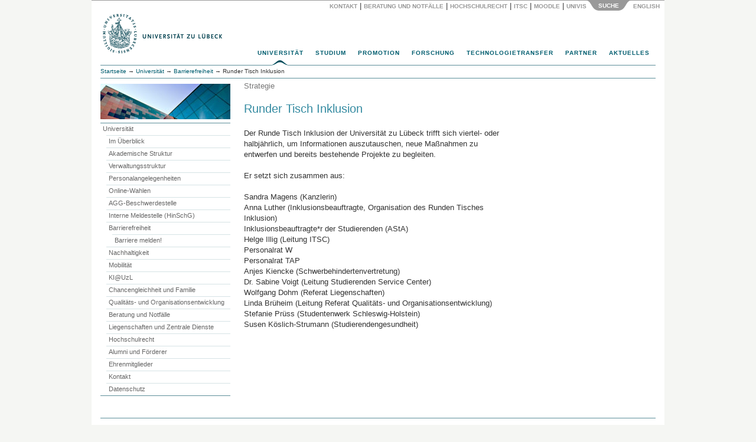

--- FILE ---
content_type: text/html; charset=utf-8
request_url: https://www.uni-luebeck.de/universitaet/barrierefreiheit/strategie/runder-tisch-inklusion.html
body_size: 72980
content:
<!DOCTYPE html>
<html dir="ltr" lang="de">
<head>

<meta charset="utf-8">
<!-- 
	webdesign und integration von metonym und webagil.design

	This website is powered by TYPO3 - inspiring people to share!
	TYPO3 is a free open source Content Management Framework initially created by Kasper Skaarhoj and licensed under GNU/GPL.
	TYPO3 is copyright 1998-2018 of Kasper Skaarhoj. Extensions are copyright of their respective owners.
	Information and contribution at https://typo3.org/
-->

<base href="https://www.uni-luebeck.de/">

<title>Runder Tisch Inklusion: Universität zu Lübeck</title>
<meta name="generator" content="TYPO3 CMS">
<meta name="keywords" content="University, Universität, Germany, Deutschland, Medizin, Informatik, Biomedtec">
<meta name="description" content="Universität zu Lübeck. Im Focus das Leben">
<meta name="author" content="metonym, itsc">
<meta name="copyright" content="Universität zu Lübeck">
<meta name="publisher" content="Universität zu Lübeck, Germany">
<meta name="language" content="de">
<meta name="robots" content="INDEX,FOLLOW">
<meta name="viewport" content="width=device-width, initial-scale=1.0">
<meta name="date" content="2025-11-03">


<link rel="stylesheet" type="text/css" href="typo3conf/ext/twoclickvideo/Resources/Public/Css/twocklickvideo.css?1653913274" media="all">
<link rel="stylesheet" type="text/css" href="typo3temp/Assets/fee00d490b.css?1550659383" media="all">
<link rel="stylesheet" type="text/css" href="typo3temp/Assets/4d321ac12e.css?1667988877" media="all">
<link rel="stylesheet" type="text/css" href="typo3conf/ext/irfaq/Resources/Public/Stylesheets/styles.css?1501675532" media="all">
<link rel="stylesheet" type="text/css" href="fileadmin/site/lib/bootstrap/css/bootstrap.min.css?1434033480" media="all">
<link rel="stylesheet" type="text/css" href="fileadmin/site/css/base.css?1652779681" media="all">
<link rel="stylesheet" type="text/css" href="fileadmin/site/css/supermenu.css?1529414046" media="all">
<link rel="stylesheet" type="text/css" href="fileadmin/site/css/print.css?1446544529" media="all">
<link rel="stylesheet" type="text/css" href="fileadmin/site/css/linegrid.css?1434460026" media="all">
<link rel="stylesheet" type="text/css" href="fileadmin/site/css/panelmover.css?1434257973" media="all">
<link rel="stylesheet" type="text/css" href="fileadmin/site/css/scrollable_responsiv.css?1507116194" media="all">
<link rel="stylesheet" type="text/css" href="fileadmin/site/css/powermail2_formular_uni.css?1688724537" media="all">
<link rel="stylesheet" type="text/css" href="fileadmin/site/css/irfaq_faq_studiengaenge.css?1501680105" media="all">
<link rel="stylesheet" type="text/css" href="fileadmin/site/css/startpage.css?1507273390" media="screen,print">
<link rel="stylesheet" type="text/css" href="fileadmin/site/css/responsiv.css?1507285673" media="all">
<link rel="stylesheet" type="text/css" href="fileadmin/site/css/social_icons.css?1576680133" media="all">


<script src="fileadmin/site/lib/jquery/jquery-1.11.3.min.js?1434033480" type="text/javascript"></script>
<script src="typo3temp/Assets/9a38f34785.js?1550659379" type="text/javascript"></script>


<script type="text/javascript">
jQuery(function() {
  jQuery('.powermail_confirmation_submit').on('click', function(e){
       $('.powermail_confirmation_submit').prop("value", "Übertragen...");
       $('.powermail_confirmation_submit').prop('disabled', true);
       $(".powermail_confirmation_submit").css("background-color","#bbb");
       $(".powermail_confirmation_submit").css("cursor","auto");
       $(".powermail_confirmation_submit").submit();
    })

});

</script>
</head>
<body>
<div id="SearchPanel" class="container">
  <div id="SearchPanelInner" class="row">
  <div class="col-sm-4">  </div>
  <div class="col-sm-8"><form id="SearchForm" method="post" action="index.php?id=1885"><a href="universitaet/barrierefreiheit/strategie/runder-tisch-inklusion.html" target="_self" id="btWebsite" class="btTab stateHover" onclick="return false;" title="Gesamte Website durchsuchen"><span><span>Website</span></span></a>    <input id="SearchBox" type="text" name="tx_indexedsearch[sword]" /><button type="submit" title="Suchen">Suchen</button>
    <input type="hidden" name="tx_indexedsearch[sections]" id="SearchFormParam" value="" /><input type="hidden" name="ThisArea" id="ThisArea" value="rl1_{leveluid:1}" /></form>    </div>
  </div>
  <div class="row">
    <div id="SearchPanelControl" class="col-xs-12"><a href="universitaet/kontakt/ansprechpartner.html" target="_self" class="PanelButtonLink">Kontakt</a><span class="PanelButtonDelimiter">&nbsp;&#124;&nbsp;</span><a href="universitaet/beratung-und-notfaelle.html" target="_self" class="PanelButtonLink" title="IT Service Center">Beratung und Notfälle</a><span class="PanelButtonDelimiter">&nbsp;&#124;&nbsp;</span><a href="universitaet/hochschulrecht.html" target="_self" class="PanelButtonLink">Hochschulrecht</a><span class="PanelButtonDelimiter">&nbsp;&#124;&nbsp;</span><a href="https://www.itsc.uni-luebeck.de" target="_blank" class="PanelButtonLink" title="IT Service Center">ITSC</a><span class="PanelButtonDelimiter">&nbsp;&#124;&nbsp;</span><a href="https://moodle.uni-luebeck.de" target="_blank" class="PanelButtonLink">Moodle</a><span class="PanelButtonDelimiter">&nbsp;&#124;&nbsp;</span><a href="https://univis.uni-luebeck.de" target="_blank" class="PanelButtonLink">UnivIS</a><a href="universitaet/barrierefreiheit/strategie/runder-tisch-inklusion.html" target="_self" id="ButtonSearchPanelOpen" class="PanelButtonBottomDark"><span>Suche</span></a>&nbsp;<a href="en/no-translation.html?no_cache=1" target="_self" class="PanelButtonLink">English&nbsp;</a></div></div>
</div>

<div id="Head" class="container">
  <div class="row"><div id="Logo" class="col-xs-10 col-sm-6"><a href="universitaet.html" target="_self"><img src="fileadmin/images/uni-logo-418.png" alt="Universität zu Lübeck" border="0" height="74" width="209"></a></div>    <div id="TopNavHamburger" class="col-xs-2 col-sm-8">
      <button type="button" class="navbar-toggle collapsed" data-toggle="collapse" data-target="#TopNavMobileMenu">
        <span class="sr-only">Menu</span>
        <span class="icon-bar"></span>
        <span class="icon-bar"></span>
        <span class="icon-bar"></span>
      </button>
    </div></div>
  <div id="TopNav" class="sup_wrapper col-xs-12">
      <div id="sup_overlay" class="sup_overlay"></div>
      <ul id="sup_menu" class="sup_menu"><li class="current"><a href="universitaet.html" target="_self">Universität</a><div class="sup_back fourcol"><ul> <li class="sup_heading"><a href="universitaet/im-ueberblick/profil.html" class="internal-link"><i>Die Universität im Überblick</i></a> </li><li><a href="universitaet/im-ueberblick/profil/leitbild.html" class="internal-link">Leitbild</a><br /> </li><li class="sup_heading"><a href="universitaet/akademische-struktur.html"><i>Akademische Struktur</i></a></li><li><a href="structure/stiftungsrat.html" class="internal-link">Stiftungsrat</a></li><li><a href="structure/stiftungskuratorium.html" class="internal-link">Stiftungskuratorium</a></li><li><a href="universitaet/akademische-struktur/praesidium.html" class="internal-link">Präsidium</a></li><li><a href="structure/senat.html" class="internal-link">Senat</a></li><li><a href="structure/sektionen/informatiktechnik.html" class="internal-link">Sektion Informatik/Technik</a></li><li><a href="structure/sektionen/medizin.html" class="internal-link">Sektion Medizin</a></li><li><a href="structure/sektionen/naturwissenschaften.html" class="internal-link">Sektion Naturwissenschaften</a></li><li><a href="structure/institute-und-kliniken.html" class="internal-link">Institute und Kliniken</a></li><li><a href="universitaet/structure/zentren.html" class="internal-link">Zentren</a></li></ul><ul><li class="sup_heading"><a href="universitaet/verwaltungsstruktur.html" class="internal-link"><i>Verwaltungsstruktur</i></a></li><li><a href="universitaet/verwaltungsstruktur/abteilungen.html" class="internal-link">Abteilungen</a></li><li><a href="universitaet/verwaltungsstruktur/zentrale-einrichtungen.html" class="internal-link">Zentrale Einrichtungen</a></li><li><a href="universitaet/verwaltungsstruktur/beauftragte.html" class="internal-link">Beauftragte</a><br /> </li><li class="sup_heading"><i>Personalentwicklung</i></li><li><a href="universitaet/personalangelegenheiten/new-service.html" class="internal-link">New Employees Welcome – NEW</a></li><li><a href="universitaet/personalangelegenheiten/interne-weiterbildung.html" class="internal-link">Personal- und Lehrentwicklung</a></li><li><a href="https://www.wir.uni-luebeck.de" target="_blank" class="external-link-new-window">Im Focus: WIR!</a></li><li><a href="universitaet/agg-beschwerdestelle.html" class="internal-link">AGG-Beschwerdestelle</a></li><li><a href="hinweisgeber.html" class="internal-link">Interne Meldestelle (HinSchG)</a></li><li><a href="universitaet/personalangelegenheiten/personalentwicklung/hr-excellence-in-research.html" class="internal-link">HRS4R</a></li></ul><ul><li class="sup_heading"><i>Portale</i></li> <li><a href="universitaet/online-wahlen.html" class="internal-link">Online-Wahlen</a></li> <li><a href="universitaet/qualitaets-und-organisationsentwicklung/organisationsentwicklung/gesunde-hochschule.html" class="internal-link">Gesunde Hochschule</a></li> <li><a href="universitaet/chancengleichheit-und-familie.html" class="internal-link">Chancengleichheit und Familie</a></li> <li><a href="universitaet/qualitaets-und-organisationsentwicklung.html" class="internal-link">Qualitäts- und <br /> Organisationsentwicklung</a></li> <li><a href="universitaet/hochschulrecht.html" class="internal-link">Hochschulrecht</a></li><li><a href="universitaet/barrierefreiheit.html" class="internal-link">Barrierefreiheit</a></li><li><a href="universitaet/nachhaltigkeit.html" class="internal-link">Nachhaltigkeit</a></li><li><a href="universitaet/kiuzl.html" class="internal-link">KI@UzL</a></li><li><a href="https://www2.uni-luebeck.de/informieren/pendelmobilitaet/" target="_blank" class="internal-link">Mobilität</a></li>  </ul><ul><li class="sup_heading"><a href="universitaet/alumni-und-foerderer.html" class="internal-link"><i>Alumni und Förderer</i></a></li>  <li><a href="universitaet/alumni-und-foerderer/spenden-und-stiften.html" class="internal-link">Spenden und Stiften</a></li><li><a href="universitaet/alumni-und-foerderer/alumni-freunde-und-foerderer.html" class="internal-link">Alumni, Freunde und Förderer</a></li><li><a href="focusart.html" class="internal-link">focus:ART</a></li><br /> <li class="sup_heading"><a href="https://www2.uni-luebeck.de/index.php?id=1170" target="_blank" class="internal-link"><i>Weiterbildungsakademie</i></a></li><br /> <li class="sup_heading"><a href="universitaet/ehrenmitglieder.html" class="internal-link"><i>Ehrenmitglieder</i></a></li><br />   <li><i>Kontakte</i></li>  <li><a href="universitaet/kontakt/ansprechpartner.html" class="internal-link">Ansprechpartner | Wegweiser</a></li>  <li><a href="universitaet/kontakt/pressestelle.html" class="internal-link">Pressestelle</a></li> </ul></div></li><li><a href="https://www2.uni-luebeck.de/studium/" target="_blank">Studium</a><div class="sup_back twocol"><ul>   <li class="sup_heading"><a href="https://www2.uni-luebeck.de/studium/orientieren-und-bewerben/" target="_blank" class="internal-link"><i>Orientieren und Bewerben</i></a></li><li><a href="https://uzl.hispro.de/qisserver/pages/cs/sys/portal/hisinoneStartPage.faces" target="_blank" class="internal-link">Bewerbungsportal</a></li>   <li><a href="https://www2.uni-luebeck.de/studium/orientieren-und-bewerben/studieren-in-luebeck/" target="_blank" class="internal-link">Studieren in Lübeck</a></li>   <li><a href="https://www2.uni-luebeck.de/studium/orientieren-und-bewerben/orientierungsangebote/campustag/" target="_blank" class="internal-link">Campustag</a></li>   <li><a href="https://www2.uni-luebeck.de/studium/orientieren-und-bewerben/orientierungsangebote/propaedeutikum/" target="_blank" class="internal-link">Propädeutikum</a></li>   <li><a href="https://www2.uni-luebeck.de/studium/orientieren-und-bewerben/orientierungsangebote/schuelerakademie/" target="_blank" class="internal-link">Schülerakademie</a></li>      <li class="sup_heading"><a href="https://www2.uni-luebeck.de/studium/" target="_blank" class="internal-link"><i><br />Studienrichtungen</i></a></li>   <li><a href="https://www2.uni-luebeck.de/studium/medizin-und-gesundheitswissenschaften/" target="_blank" class="internal-link">Medizin und Gesundheitswissenschaften</a></li>   <li><a href="https://www2.uni-luebeck.de/studium/informatik-und-mathematik/" target="_blank" class="internal-link">Informatik und Mathematik</a></li>   <li><a href="https://www2.uni-luebeck.de/studium/naturwissenschaften/" target="_blank" class="internal-link">Naturwissenschaften</a></li>   <li><a href="https://www2.uni-luebeck.de/studium/technik/" target="_blank" class="internal-link">Technik</a></li>   <li><a href="https://www2.uni-luebeck.de/studium/psychologie/" target="_blank" class="internal-link">Psychologie</a></li> </ul><ul>   <li class="sup_heading"><a href="https://www2.uni-luebeck.de/studium/studiumsorganisation/" target="_blank" class="internal-link"><i>Studiumsorganisation</i></a></li>   <li><a href="https://www2.uni-luebeck.de/studium/studiumsorganisation/studierenden-service-center/" target="_blank" class="internal-link">Studierenden-Service-Center</a></li>   <li><a href="studium/international-office.html" target="_blank" class="internal-link">International Office</a></li>   <li><a href="https://www2.uni-luebeck.de/studium/studiumsorganisation/erstsemesterinformationen/" target="_blank" class="internal-link">Erstsemesterinformationen</a></li>   <li class="sup_heading"><a href="https://www2.uni-luebeck.de/studium/campusleben/" target="_blank" class="internal-link"><i><br />Campusleben</i></a></li>   <li><a href="https://www.zhb.uni-luebeck.de/" target="_blank" class="external-link-new-window">Uni-Bibliothek (ZHB)</a></li>   <li><a href="https://www2.uni-luebeck.de/studium/campusleben/gesund-studieren/" target="_blank" class="internal-link">Gesund studieren</a></li>   <li><a href="https://www.hochschulsport-luebeck.de/" target="_blank" class="external-link-new-window">Hochschulsport</a></li> </ul></div></li><li><a href="https://www2.uni-luebeck.de/forschen/promotion/" target="_blank">Promotion</a><div class="sup_back threecol"><ul>   <li class="sup_heading"><a href="https://www2.uni-luebeck.de/forschen/promotion/fuer-promotionsinteressierte/" target="_blank" class="internal-link"><i>Für Promotionsinteressierte</i></a></li>   <li><a href="https://www2.uni-luebeck.de/forschen/promotion/fuer-promotionsinteressierte/doktorgrade/" target="_blank" class="internal-link">Doktorgrade</a></li>   <li><a href="https://www2.uni-luebeck.de/forschen/promotion/fuer-promotionsinteressierte/promotionsformen-arten/" target="_blank" class="internal-link">Promotionsformen/-arten</a></li>   <li><a href="https://www2.uni-luebeck.de/forschen/promotion/fuer-promotionsinteressierte/finanzierung-einer-promotion/" target="_blank" class="internal-link">Finanzierung einer Promotion</a></li>   <li><a href="https://www2.uni-luebeck.de/forschen/promotion/fuer-promotionsinteressierte/beratung-fuer-promotionsinteressierte/" target="_blank" class="internal-link">Beratung für Promotionsinteressierte</a></li>   <li><a href="https://www2.uni-luebeck.de/forschen/promotion/fuer-promotionsinteressierte/praktische-hinweise-fuer-internationale/" target="_blank" class="internal-link">Praktische Hinweise für Internationale</a></li>   <li><a href="https://www2.uni-luebeck.de/forschen/promotion/neu-in-luebeck/" target="_blank" class="internal-link">Neu in Lübeck?</a></li>   <li class="sup_heading"><br /><a href="https://www2.uni-luebeck.de/forschen/promotion/fuer-promovierende/" target="_blank" class="internal-link"><i>Für Promovierende</i></a></li>   <li><a href="https://www2.uni-luebeck.de/forschen/promotion/fuer-promovierende/promotion-in-den-mint-sektionen/" target="_blank" class="internal-link">Promotion in den MINT-Sektionen</a></li>   <li><a href="https://www2.uni-luebeck.de/forschen/promotion/fuer-promovierende/promotion-in-der-sektion-medizin/" target="_blank" class="internal-link">Promotion in der Sektion Medizin</a></li><li><a href="https://www2.uni-luebeck.de/forschen/promotion/fuer-promovierende/promovierendenrat/" target="_blank" class="internal-link">Promovierendenrat</a></li></ul><ul>   <li class="sup_heading"><a href="https://www2.uni-luebeck.de/forschen/promotion/fuer-promovierende/cdsl-service/" target="_blank" class="internal-link"><i>CDSL Service</i></a></li>   <li><a href="https://www2.uni-luebeck.de/forschen/promotion/fuer-promovierende/cdsl-service/beratung/" target="_blank" class="internal-link">Beratung</a></li>   <li><a href="https://weiterbildung.uni-luebeck.de/" target="_blank" rel="noopener" class="external-link-new-window">Qualifizierungsangebote</a></li>   <li><a href="https://www2.uni-luebeck.de/forschen/promotion/fuer-promovierende/cdsl-service/formulare-und-satzungen/" target="_blank" class="internal-link">Formulare und Satzungen</a></li>   <li><a href="https://www2.uni-luebeck.de/forschen/promotion/fuer-promovierende/cdsl-service/registrierung-beim-cdsl/" target="_blank" class="internal-link">Registrierung beim CDSL</a></li>   <li><a href="https://www2.uni-luebeck.de/forschen/promotion/promotionstipendien/" target="_blank" class="internal-link">Promotionsstipendien</a></li> </ul></div></li><li><a href="forschung.html" target="_self">Forschung</a><div class="sup_back fourcol"><ul><li class="sup_heading"><i>Sektionen</i></li> <li><a href="forschung/themen/informatiktechnik.html" class="internal-link">Informatik/Technik</a></li> <li><a href="forschung/themen/medizin.html" class="internal-link">Medizin</a></li> <li><a href="forschung/themen/naturwissenschaften.html" class="internal-link">Naturwissenschaften</a></li> <li class="sup_heading"><br /><i>Forschungsdienste</i></li> 	 <li><a href="https://www.biobank.uni-luebeck.de" target="_blank" class="external-link-new-window">Zentrale Biobank (ICB-L)</a></li> 	 <li><a href="http://www.gth.uni-luebeck.de/" title="GTH - Gemeinsame Tierhaltung" target="_blank" class="external-link-new-window">Gemeinsame Tierhaltung (GTH)</a></li> 	 <li><a href="http://www.zks-hl.de/" title="ZKS - Zentrum für Klinische Studien" target="_blank" class="external-link-new-window">Zentrum für Klinische Studien (ZKS)</a></li> <li><a href="https://isef-luebeck.de/en/canacore" target="_blank" class="external-link-new-window">CAnaCore-Plattform</a></li> <li><a href="forschung/forschungsdatenmanagement.html" class="internal-link">Forschungsdatenmanagement</a></li> 	 </ul><ul><li class="sup_heading"><i>Forschungsschwerpunkte</i></li> 	 <li><a href="forschung/forschungsprofil/forschungsschwerpunkte/gehirn-hormone-verhalten-cbbm.html" class="internal-link"> Gehirn, Hormone, Verhalten</a></li> 	 <li><a href="forschung/forschungsprofil/forschungsschwerpunkte/infektion-und-entzuendung-ziel.html" class="internal-link">Infektion und Entzündung</a></li> 	 <li><a href="forschung/forschungsprofil/forschungsschwerpunkte/biomedizintechnik.html" class="internal-link"> Biomedizintechnik</a></li> <br /><li class="sup_heading"><i>Querschnittsbereiche</i></li> <a href="forschung/themen/informatiktechnik/artificial-intelligence.html" class="internal-link">Intelligente Systeme</a> <li> <a href="forschung/forschungsprofil/weitere-forschungsbereiche/medizinische-genomik.html" class="internal-link">Medizinische Genomik</a></li> <br /><li></li><li class="sup_heading"><i>Verbundforschung</i></li>  <li><a href="forschung/forschungsprojekte/verbundforschung/dfg-verbuende.html" class="internal-link">DFG-Verbünde</a></li> 	 <li>BMBF-Netzwerke</li><li><a href="forschung/forschungsprojekte/else-kroener-fresenius-stiftung.html" class="internal-link">Else Kröner Fresenius Stiftung</a></li>  </ul><ul><li class="sup_heading"><i>Profilgebende Bereiche</i></li> <li><a href="forschung/forschungsprofil/weitere-forschungsbereiche/bevoelkerungsmedizin-und-versorgungsforschung-zbv.html" class="internal-link">Bevölkerungsmedizin<br />und Versorgungsforschung</a></li> <li><a href="forschung/forschungsprofil/weitere-forschungsbereiche/translationale-onkologie-lion.html" class="internal-link">Translationale Onkologie</a></li> 	 	 <li><a href="forschung/forschungsprofil/weitere-forschungsbereiche/kulturwissenschaften-und-wissenskulturen-zkfl.html" class="internal-link"> Kulturwissenschaften <br />und Wissenskulturen</a></li><li><a href="https://www.ifg.uni-luebeck.de" target="_blank" class="external-link-new-window">Gesundheitswissenschaften</a></li><li></li> <li class="sup_heading"><br /><i>Forschungsförderung</i></li> 	 <li><a href="forschung/forschungsfoerderung/externe-foerdermoeglichkeiten.html" class="internal-link">Externe Fördermöglichkeiten</a></li> 	 <li><a href="forschung/interne-foerdermoeglichkeiten.html" class="internal-link">Interne Fördermöglichkeiten</a></li> </ul><ul><li class="sup_heading"><i>Kommissionen</i></li> 	 	 <li><a href="forschung/kommissionen/ethikkommission.html" class="internal-link">Ethikkommission</a></li> 	 <li><a href="forschung/kommissionen/gute-wissenschaftliche-praxis.html" class="internal-link">Gute wissenschaftliche Praxis</a></li> <li><a href="forschung/kommissionen/kommission-fuer-die-ethik-sicherheitsrelevanter-forschung.html" class="internal-link">Kommission für die Ethik <br />sicherheitsrelevanter Forschung</a></li><li class="sup_heading"><i><br />Service</i></li> <li><a href="forschung/service-kontakt.html" class="internal-link">Team</a></li> <li><a href="forschung/forschungsinformationssystem-pure.html" class="internal-link">Forschungsinformationssystem</a></li><li><a href="https://research.uni-luebeck.de/" target="_blank" class="external-link-new-window">Forschungsportal</a></li> </ul><p>&nbsp;</p>
<p>&nbsp;</p></div></li><li><a href="technologietransfer.html" target="_self">Technologietransfer</a><div class="sup_back threecol"><ul>    <li class="sup_heading"><i>Technologietransfer</i></li>    <li><a href="technologietransfer.html" class="internal-link">Portal</a></li>    <li><a href="technologietransfer/strukturen-und-transferplattformen.html" target="2076" class="internal-link">Strukturen</a></li>    <li class="sup_heading"><i><br />Wirtschaftskooperation <br />und Auftragsforschung</i></li>    <li><a href="technologietransfer/wirtschaftskooperationen-und-auftragsforschung/kooperationsvertraege.html" class="internal-link">Kooperationsverträge</a></li>    <li><a href="technologietransfer/wirtschaftskooperationen-und-auftragsforschung/auftragsforschung.html" class="internal-link">Auftragsforschung</a></li> </ul><ul>    <li class="sup_heading"><i>Erfindungen und Patente</i></li>    <li><a href="technologietransfer/erfindungen-patente-und-schutz-von-software/beratung-von-erfinder-innen.html" class="internal-link">Beratung von ErfinderInnen</a></li>    <li><a href="technologietransfer/erfindungen-patente-und-schutz-von-software/patentdatenbanken-und-recherchetools.html" class="internal-link">Patentdatenbanken, Recherchen</a></li>        <li class="sup_heading"><i><br />Beteiligungen<br />und Ausgründungen</i></li>    <li><a href="technologietransfer/beteiligungen-und-ausgruendungen/beteiligungsmanagement.html" class="internal-link">Beteiligungsmanagement</a></li>    <li><a href="technologietransfer/beteiligungen-und-ausgruendungen/beteiligungen.html" class="internal-link">Beteiligungen der Universität</a></li>    <li><a href="technologietransfer/beteiligungen-und-ausgruendungen/vereinsmitgliedschaften.html" class="internal-link">Vereinsmitgliedschaften</a></li>        <li class="sup_heading"><i><br />Preise und Auszeichungen</i></li>    <li><a href="technologietransfer/preise-und-auszeichnungen/thomas-fredenhagen-preis-der-kaufmannschaft-zu-luebeck.html" class="internal-link">Thomas-Fredenhagen-Preis</a></li>    <li><a href="http://www.bio-med-tec.de/gruendercube/gruendungsrelevante-veranstaltungen/wettbewerbe/gruenderpreis.html" target="_blank" class="external-link-new-window">Gründerpreis der Sparkasse<br />zu Lübeck AG</a></li> </ul><ul>    <li class="sup_heading"><i>Campusübergreifende<br />Kompetenzzentren</i></li>    <li><a href="http://www.bio-med-tec.de" target="_blank" class="external-link-new-window">Hanse Innovation Campus Lübeck</a></li>    <li><a href="https://www.gruendercube.de" target="_blank" class="external-link-new-window">Gründercube</a></li>    <li class="sup_heading"><i><br />Kontakt und Information<br /></i></li>    <li><a href="technologietransfer/kontakt-und-informationen.html" class="internal-link">Kontakt/Team</a></li>    <li><a href="technologietransfer/kontakt-und-informationen/anfahrt.html" class="internal-link">Anfahrt</a></li>    <li><a href="technologietransfer/kontakt-und-informationen/download.html" class="internal-link">Downloadbereich</a></li> </ul></div></li><li><a href="partner.html" target="_self">Partner</a><div class="sup_back twocol"><ul><li class="sup_heading"><a href="https://hanse-innovation-campus.de/" target="_blank"><i>Hanse Innovation Campus</i></a></li><li><a href="partner.html">Überblick</a></li><li><a href="http://www.th-luebeck.de/" target="_blank" class="external-link-new-window">Technische Hochschule Lübeck</a></li><li><a href="http://www.fz-borstel.de/" target="_blank" class="external-link-new-window">Forschungszentrum Borstel</a></li><li><a href="https://www.imte.fraunhofer.de/" target="_blank" class="external-link-new-window">Fraunhofer Einrichtung<br />für Individualisierte und<br />Zellbasierte Medizintechnik</a></li><li><a href="http://www.mevis-hl.fraunhofer.de/" target="_blank" class="external-link-new-window">Fraunhofer MEVIS<br />Projektgruppe Bildregistrierung</a></li><li><a href="http://www.uk-sh.de/" target="_blank" class="external-link-new-window">Universitätsklinikum<br />Schleswig-Holstein</a></li><li><a href="https://www.dfki.de/web/ueber-uns/standorte-kontakt/luebeck" target="_blank" class="external-link-new-window">Deutsches Forschungszentrum<br />für Künstliche Intelligenz</a></li><li><a href="http://www.biomedtec-wissenschaftscampus.de/" target="_blank" class="external-link-new-window">Industriepartner</a></li></ul><ul><li class="sup_heading"><i>Forschungspartnerschaften</i></li><li><a href="http://www.uni-kiel.de/" target="_blank" class="external-link-new-window">Christian-Albrechts-Universität Kiel</a></li><li><a href="http://www.evolbio.mpg.de/" target="_blank" class="external-link-new-window">Max-Planck-Institut in Plön</a></li><li><a href="http://www.eurac.edu/" target="_blank" class="external-link-new-window">European Academy of Bozen/Bolzano</a></li><li class="sup_heading"><i><br />Internationale Partnerschaften</i></li><li><a href="partner/partneruniversitaeten.html" class="internal-link">Partneruniversitäten</a></li></ul></div></li><li><a href="aktuelles.html" target="_self">Aktuelles</a><div class="sup_back threecol"><ul><li><i>Presse</i></li> <li><a href="aktuelles/presse/pressestelle.html">Pressestelle</a></li><li><a href="aktuelles/presse/pressemitteilungen.html">Pressemitteilungen</a></li><li><a href="aktuelles/presse/pressespiegel.html">Pressespiegel</a></li><li><a href="aktuelles/presse/newsletter.html">Newsletter</a></li><li><a href="aktuelles/presse/jahrbuch.html" class="internal-link">Jahrbuch</a></li><li><a href="aktuelles/luebeck-aktiv-fuer-die-ukraine.html" class="internal-link">Lübeck aktiv für die Ukraine</a></li><li><a href="aktuelles/presse/kurz-news.html" class="internal-link">Kurz-News</a></li><li><i>Bekanntmachungen</i></li><li><a href="aktuelles/bekanntmachungen/stellenangebote.html">Stellenangebote</a></li><li><a href="aktuelles/bekanntmachungen/ausschreibungen.html">Ausschreibungen</a></li><li><a href="universitaet/hochschulrecht/amtliche-bekanntmachungen.html">Amtliche Bekanntmachungen</a></li></ul><ul style=""><li><a href="aktuelles/veranstaltungen.html"><i>Veranstaltungen</i></a></li><li><a href="aktuelles/veranstaltungen/veranstaltungskalender.html">Veranstaltungskalender</a></li><li><a href="aktuelles/veranstaltungen/universitaet-und-stadt.html">Die Universität in der Stadt</a></li><li><a href="universitaet/liegenschaften-und-zentrale-dienste/raumvermietung.html">Raumvermietung</a></li><li><br /><i>Öffentliche Vorlesungen</i></li><li><a href="aktuelles/oeffentliche-vorlesungen/sonntagsvorlesungen.html">Sonntagsvorlesungen</a> </li><li><a href="aktuelles/oeffentliche-vorlesungen/studium-generale.html">Studium Generale</a></li></ul><ul> <li><a href="aktuelles/veranstaltungen/feierliche-anlaesse.html" class="internal-link"><i>Feierliche Anlässe</i></a></li><li><a href="aktuelles/die-preise-der-universitaet.html" class="internal-link">Preise der Universität</a></li><li><a href="aktuelles/veranstaltungen/feierliche-anlaesse/jahresempfang.html" class="internal-link">Jahresempfang</a></li><li><a href="aktuelles/veranstaltungen/feierliche-anlaesse/antritts-und-abschiedsvorlesungen.html" class="internal-link">Antritts- und Abschiedsvorlesungen</a></li><li><a href="aktuelles/veranstaltungen/feierliche-anlaesse/erstsemesterbegruessung.html" class="internal-link">Erstsemesterbegrüßung</a></li><li><a href="aktuelles/veranstaltungen/feierliche-anlaesse/examens-master-und-promotionsabschlussfeier.html" class="internal-link">Abschlussfeiern</a></li><li><br /><i> Hochschulmagazin</i></li> <li><a href="aktuelles/presse/hochschulmagazin.html" class="internal-link">focus LIVE<br /></a></li> </ul></div></li></ul>
    </div>
      <div id="TopNavMobile" class="navbar" role="navigation">
      <div id="TopNavMobileMenu" class="collapse navbar-collapse">
        <div id="SubmenuMobile" class=""><ul><li><a href="universitaet/barrierefreiheit/strategie/aktionsplan-inklusion-und-barrierefreiheit.html" target="_self">Aktionsplan Inklusion und Barrierefreiheit</a></li><li><strong><a href="universitaet/barrierefreiheit/strategie/runder-tisch-inklusion.html" target="_self">Runder Tisch Inklusion</a></strong></li></ul>        </div>
        <div class="accordion-group">
          <ul id="TNMCollapse" class="nav nav-stacked"><li class="panel active"><a href="universitaet/barrierefreiheit/strategie/runder-tisch-inklusion.html#TNM1" target="_self" data-toggle="collapse" data-parent="#TNMCollapse">Universität<span class="caret pull-right"></span></a><div id="TNM1" class="collapse"><ul><li><a href="universitaet.html" target="_self">Universität</a></li></ul><ul> <li class="sup_heading"><a href="universitaet/im-ueberblick/profil.html" class="internal-link"><i>Die Universität im Überblick</i></a> </li><li><a href="universitaet/im-ueberblick/profil/leitbild.html" class="internal-link">Leitbild</a><br /> </li><li class="sup_heading"><a href="universitaet/akademische-struktur.html"><i>Akademische Struktur</i></a></li><li><a href="structure/stiftungsrat.html" class="internal-link">Stiftungsrat</a></li><li><a href="structure/stiftungskuratorium.html" class="internal-link">Stiftungskuratorium</a></li><li><a href="universitaet/akademische-struktur/praesidium.html" class="internal-link">Präsidium</a></li><li><a href="structure/senat.html" class="internal-link">Senat</a></li><li><a href="structure/sektionen/informatiktechnik.html" class="internal-link">Sektion Informatik/Technik</a></li><li><a href="structure/sektionen/medizin.html" class="internal-link">Sektion Medizin</a></li><li><a href="structure/sektionen/naturwissenschaften.html" class="internal-link">Sektion Naturwissenschaften</a></li><li><a href="structure/institute-und-kliniken.html" class="internal-link">Institute und Kliniken</a></li><li><a href="universitaet/structure/zentren.html" class="internal-link">Zentren</a></li></ul><ul><li class="sup_heading"><a href="universitaet/verwaltungsstruktur.html" class="internal-link"><i>Verwaltungsstruktur</i></a></li><li><a href="universitaet/verwaltungsstruktur/abteilungen.html" class="internal-link">Abteilungen</a></li><li><a href="universitaet/verwaltungsstruktur/zentrale-einrichtungen.html" class="internal-link">Zentrale Einrichtungen</a></li><li><a href="universitaet/verwaltungsstruktur/beauftragte.html" class="internal-link">Beauftragte</a><br /> </li><li class="sup_heading"><i>Personalentwicklung</i></li><li><a href="universitaet/personalangelegenheiten/new-service.html" class="internal-link">New Employees Welcome – NEW</a></li><li><a href="universitaet/personalangelegenheiten/interne-weiterbildung.html" class="internal-link">Personal- und Lehrentwicklung</a></li><li><a href="https://www.wir.uni-luebeck.de" target="_blank" class="external-link-new-window">Im Focus: WIR!</a></li><li><a href="universitaet/agg-beschwerdestelle.html" class="internal-link">AGG-Beschwerdestelle</a></li><li><a href="hinweisgeber.html" class="internal-link">Interne Meldestelle (HinSchG)</a></li><li><a href="universitaet/personalangelegenheiten/personalentwicklung/hr-excellence-in-research.html" class="internal-link">HRS4R</a></li></ul><ul><li class="sup_heading"><i>Portale</i></li> <li><a href="universitaet/online-wahlen.html" class="internal-link">Online-Wahlen</a></li> <li><a href="universitaet/qualitaets-und-organisationsentwicklung/organisationsentwicklung/gesunde-hochschule.html" class="internal-link">Gesunde Hochschule</a></li> <li><a href="universitaet/chancengleichheit-und-familie.html" class="internal-link">Chancengleichheit und Familie</a></li> <li><a href="universitaet/qualitaets-und-organisationsentwicklung.html" class="internal-link">Qualitäts- und <br /> Organisationsentwicklung</a></li> <li><a href="universitaet/hochschulrecht.html" class="internal-link">Hochschulrecht</a></li><li><a href="universitaet/barrierefreiheit.html" class="internal-link">Barrierefreiheit</a></li><li><a href="universitaet/nachhaltigkeit.html" class="internal-link">Nachhaltigkeit</a></li><li><a href="universitaet/kiuzl.html" class="internal-link">KI@UzL</a></li><li><a href="https://www2.uni-luebeck.de/informieren/pendelmobilitaet/" target="_blank" class="internal-link">Mobilität</a></li>  </ul><ul><li class="sup_heading"><a href="universitaet/alumni-und-foerderer.html" class="internal-link"><i>Alumni und Förderer</i></a></li>  <li><a href="universitaet/alumni-und-foerderer/spenden-und-stiften.html" class="internal-link">Spenden und Stiften</a></li><li><a href="universitaet/alumni-und-foerderer/alumni-freunde-und-foerderer.html" class="internal-link">Alumni, Freunde und Förderer</a></li><li><a href="focusart.html" class="internal-link">focus:ART</a></li><br /> <li class="sup_heading"><a href="https://www2.uni-luebeck.de/index.php?id=1170" target="_blank" class="internal-link"><i>Weiterbildungsakademie</i></a></li><br /> <li class="sup_heading"><a href="universitaet/ehrenmitglieder.html" class="internal-link"><i>Ehrenmitglieder</i></a></li><br />   <li><i>Kontakte</i></li>  <li><a href="universitaet/kontakt/ansprechpartner.html" class="internal-link">Ansprechpartner | Wegweiser</a></li>  <li><a href="universitaet/kontakt/pressestelle.html" class="internal-link">Pressestelle</a></li> </ul></div></li><li class="panel"><a href="universitaet/barrierefreiheit/strategie/runder-tisch-inklusion.html#TNM2" target="_self" data-toggle="collapse" data-parent="#TNMCollapse">Studium<span class="caret"></span></a><div id="TNM2" class="collapse"><ul><li><a href="https://www2.uni-luebeck.de/studium/" target="_blank">Studium</a></li></ul><ul>   <li class="sup_heading"><a href="https://www2.uni-luebeck.de/studium/orientieren-und-bewerben/" target="_blank" class="internal-link"><i>Orientieren und Bewerben</i></a></li><li><a href="https://uzl.hispro.de/qisserver/pages/cs/sys/portal/hisinoneStartPage.faces" target="_blank" class="internal-link">Bewerbungsportal</a></li>   <li><a href="https://www2.uni-luebeck.de/studium/orientieren-und-bewerben/studieren-in-luebeck/" target="_blank" class="internal-link">Studieren in Lübeck</a></li>   <li><a href="https://www2.uni-luebeck.de/studium/orientieren-und-bewerben/orientierungsangebote/campustag/" target="_blank" class="internal-link">Campustag</a></li>   <li><a href="https://www2.uni-luebeck.de/studium/orientieren-und-bewerben/orientierungsangebote/propaedeutikum/" target="_blank" class="internal-link">Propädeutikum</a></li>   <li><a href="https://www2.uni-luebeck.de/studium/orientieren-und-bewerben/orientierungsangebote/schuelerakademie/" target="_blank" class="internal-link">Schülerakademie</a></li>      <li class="sup_heading"><a href="https://www2.uni-luebeck.de/studium/" target="_blank" class="internal-link"><i><br />Studienrichtungen</i></a></li>   <li><a href="https://www2.uni-luebeck.de/studium/medizin-und-gesundheitswissenschaften/" target="_blank" class="internal-link">Medizin und Gesundheitswissenschaften</a></li>   <li><a href="https://www2.uni-luebeck.de/studium/informatik-und-mathematik/" target="_blank" class="internal-link">Informatik und Mathematik</a></li>   <li><a href="https://www2.uni-luebeck.de/studium/naturwissenschaften/" target="_blank" class="internal-link">Naturwissenschaften</a></li>   <li><a href="https://www2.uni-luebeck.de/studium/technik/" target="_blank" class="internal-link">Technik</a></li>   <li><a href="https://www2.uni-luebeck.de/studium/psychologie/" target="_blank" class="internal-link">Psychologie</a></li> </ul><ul>   <li class="sup_heading"><a href="https://www2.uni-luebeck.de/studium/studiumsorganisation/" target="_blank" class="internal-link"><i>Studiumsorganisation</i></a></li>   <li><a href="https://www2.uni-luebeck.de/studium/studiumsorganisation/studierenden-service-center/" target="_blank" class="internal-link">Studierenden-Service-Center</a></li>   <li><a href="studium/international-office.html" target="_blank" class="internal-link">International Office</a></li>   <li><a href="https://www2.uni-luebeck.de/studium/studiumsorganisation/erstsemesterinformationen/" target="_blank" class="internal-link">Erstsemesterinformationen</a></li>   <li class="sup_heading"><a href="https://www2.uni-luebeck.de/studium/campusleben/" target="_blank" class="internal-link"><i><br />Campusleben</i></a></li>   <li><a href="https://www.zhb.uni-luebeck.de/" target="_blank" class="external-link-new-window">Uni-Bibliothek (ZHB)</a></li>   <li><a href="https://www2.uni-luebeck.de/studium/campusleben/gesund-studieren/" target="_blank" class="internal-link">Gesund studieren</a></li>   <li><a href="https://www.hochschulsport-luebeck.de/" target="_blank" class="external-link-new-window">Hochschulsport</a></li> </ul></div></li><li class="panel"><a href="universitaet/barrierefreiheit/strategie/runder-tisch-inklusion.html#TNM3" target="_self" data-toggle="collapse" data-parent="#TNMCollapse">Promotion<span class="caret"></span></a><div id="TNM3" class="collapse"><ul><li><a href="https://www2.uni-luebeck.de/forschen/promotion/" target="_blank">Promotion</a></li></ul><ul>   <li class="sup_heading"><a href="https://www2.uni-luebeck.de/forschen/promotion/fuer-promotionsinteressierte/" target="_blank" class="internal-link"><i>Für Promotionsinteressierte</i></a></li>   <li><a href="https://www2.uni-luebeck.de/forschen/promotion/fuer-promotionsinteressierte/doktorgrade/" target="_blank" class="internal-link">Doktorgrade</a></li>   <li><a href="https://www2.uni-luebeck.de/forschen/promotion/fuer-promotionsinteressierte/promotionsformen-arten/" target="_blank" class="internal-link">Promotionsformen/-arten</a></li>   <li><a href="https://www2.uni-luebeck.de/forschen/promotion/fuer-promotionsinteressierte/finanzierung-einer-promotion/" target="_blank" class="internal-link">Finanzierung einer Promotion</a></li>   <li><a href="https://www2.uni-luebeck.de/forschen/promotion/fuer-promotionsinteressierte/beratung-fuer-promotionsinteressierte/" target="_blank" class="internal-link">Beratung für Promotionsinteressierte</a></li>   <li><a href="https://www2.uni-luebeck.de/forschen/promotion/fuer-promotionsinteressierte/praktische-hinweise-fuer-internationale/" target="_blank" class="internal-link">Praktische Hinweise für Internationale</a></li>   <li><a href="https://www2.uni-luebeck.de/forschen/promotion/neu-in-luebeck/" target="_blank" class="internal-link">Neu in Lübeck?</a></li>   <li class="sup_heading"><br /><a href="https://www2.uni-luebeck.de/forschen/promotion/fuer-promovierende/" target="_blank" class="internal-link"><i>Für Promovierende</i></a></li>   <li><a href="https://www2.uni-luebeck.de/forschen/promotion/fuer-promovierende/promotion-in-den-mint-sektionen/" target="_blank" class="internal-link">Promotion in den MINT-Sektionen</a></li>   <li><a href="https://www2.uni-luebeck.de/forschen/promotion/fuer-promovierende/promotion-in-der-sektion-medizin/" target="_blank" class="internal-link">Promotion in der Sektion Medizin</a></li><li><a href="https://www2.uni-luebeck.de/forschen/promotion/fuer-promovierende/promovierendenrat/" target="_blank" class="internal-link">Promovierendenrat</a></li></ul><ul>   <li class="sup_heading"><a href="https://www2.uni-luebeck.de/forschen/promotion/fuer-promovierende/cdsl-service/" target="_blank" class="internal-link"><i>CDSL Service</i></a></li>   <li><a href="https://www2.uni-luebeck.de/forschen/promotion/fuer-promovierende/cdsl-service/beratung/" target="_blank" class="internal-link">Beratung</a></li>   <li><a href="https://weiterbildung.uni-luebeck.de/" target="_blank" rel="noopener" class="external-link-new-window">Qualifizierungsangebote</a></li>   <li><a href="https://www2.uni-luebeck.de/forschen/promotion/fuer-promovierende/cdsl-service/formulare-und-satzungen/" target="_blank" class="internal-link">Formulare und Satzungen</a></li>   <li><a href="https://www2.uni-luebeck.de/forschen/promotion/fuer-promovierende/cdsl-service/registrierung-beim-cdsl/" target="_blank" class="internal-link">Registrierung beim CDSL</a></li>   <li><a href="https://www2.uni-luebeck.de/forschen/promotion/promotionstipendien/" target="_blank" class="internal-link">Promotionsstipendien</a></li> </ul></div></li><li class="panel"><a href="universitaet/barrierefreiheit/strategie/runder-tisch-inklusion.html#TNM4" target="_self" data-toggle="collapse" data-parent="#TNMCollapse">Forschung<span class="caret"></span></a><div id="TNM4" class="collapse"><ul><li><a href="forschung.html" target="_self">Forschung</a></li></ul><ul><li class="sup_heading"><i>Sektionen</i></li> <li><a href="forschung/themen/informatiktechnik.html" class="internal-link">Informatik/Technik</a></li> <li><a href="forschung/themen/medizin.html" class="internal-link">Medizin</a></li> <li><a href="forschung/themen/naturwissenschaften.html" class="internal-link">Naturwissenschaften</a></li> <li class="sup_heading"><br /><i>Forschungsdienste</i></li> 	 <li><a href="https://www.biobank.uni-luebeck.de" target="_blank" class="external-link-new-window">Zentrale Biobank (ICB-L)</a></li> 	 <li><a href="http://www.gth.uni-luebeck.de/" title="GTH - Gemeinsame Tierhaltung" target="_blank" class="external-link-new-window">Gemeinsame Tierhaltung (GTH)</a></li> 	 <li><a href="http://www.zks-hl.de/" title="ZKS - Zentrum für Klinische Studien" target="_blank" class="external-link-new-window">Zentrum für Klinische Studien (ZKS)</a></li> <li><a href="https://isef-luebeck.de/en/canacore" target="_blank" class="external-link-new-window">CAnaCore-Plattform</a></li> <li><a href="forschung/forschungsdatenmanagement.html" class="internal-link">Forschungsdatenmanagement</a></li> 	 </ul><ul><li class="sup_heading"><i>Forschungsschwerpunkte</i></li> 	 <li><a href="forschung/forschungsprofil/forschungsschwerpunkte/gehirn-hormone-verhalten-cbbm.html" class="internal-link"> Gehirn, Hormone, Verhalten</a></li> 	 <li><a href="forschung/forschungsprofil/forschungsschwerpunkte/infektion-und-entzuendung-ziel.html" class="internal-link">Infektion und Entzündung</a></li> 	 <li><a href="forschung/forschungsprofil/forschungsschwerpunkte/biomedizintechnik.html" class="internal-link"> Biomedizintechnik</a></li> <br /><li class="sup_heading"><i>Querschnittsbereiche</i></li> <a href="forschung/themen/informatiktechnik/artificial-intelligence.html" class="internal-link">Intelligente Systeme</a> <li> <a href="forschung/forschungsprofil/weitere-forschungsbereiche/medizinische-genomik.html" class="internal-link">Medizinische Genomik</a></li> <br /><li></li><li class="sup_heading"><i>Verbundforschung</i></li>  <li><a href="forschung/forschungsprojekte/verbundforschung/dfg-verbuende.html" class="internal-link">DFG-Verbünde</a></li> 	 <li>BMBF-Netzwerke</li><li><a href="forschung/forschungsprojekte/else-kroener-fresenius-stiftung.html" class="internal-link">Else Kröner Fresenius Stiftung</a></li>  </ul><ul><li class="sup_heading"><i>Profilgebende Bereiche</i></li> <li><a href="forschung/forschungsprofil/weitere-forschungsbereiche/bevoelkerungsmedizin-und-versorgungsforschung-zbv.html" class="internal-link">Bevölkerungsmedizin<br />und Versorgungsforschung</a></li> <li><a href="forschung/forschungsprofil/weitere-forschungsbereiche/translationale-onkologie-lion.html" class="internal-link">Translationale Onkologie</a></li> 	 	 <li><a href="forschung/forschungsprofil/weitere-forschungsbereiche/kulturwissenschaften-und-wissenskulturen-zkfl.html" class="internal-link"> Kulturwissenschaften <br />und Wissenskulturen</a></li><li><a href="https://www.ifg.uni-luebeck.de" target="_blank" class="external-link-new-window">Gesundheitswissenschaften</a></li><li></li> <li class="sup_heading"><br /><i>Forschungsförderung</i></li> 	 <li><a href="forschung/forschungsfoerderung/externe-foerdermoeglichkeiten.html" class="internal-link">Externe Fördermöglichkeiten</a></li> 	 <li><a href="forschung/interne-foerdermoeglichkeiten.html" class="internal-link">Interne Fördermöglichkeiten</a></li> </ul><ul><li class="sup_heading"><i>Kommissionen</i></li> 	 	 <li><a href="forschung/kommissionen/ethikkommission.html" class="internal-link">Ethikkommission</a></li> 	 <li><a href="forschung/kommissionen/gute-wissenschaftliche-praxis.html" class="internal-link">Gute wissenschaftliche Praxis</a></li> <li><a href="forschung/kommissionen/kommission-fuer-die-ethik-sicherheitsrelevanter-forschung.html" class="internal-link">Kommission für die Ethik <br />sicherheitsrelevanter Forschung</a></li><li class="sup_heading"><i><br />Service</i></li> <li><a href="forschung/service-kontakt.html" class="internal-link">Team</a></li> <li><a href="forschung/forschungsinformationssystem-pure.html" class="internal-link">Forschungsinformationssystem</a></li><li><a href="https://research.uni-luebeck.de/" target="_blank" class="external-link-new-window">Forschungsportal</a></li> </ul><p>&nbsp;</p>
<p>&nbsp;</p></div></li><li class="panel"><a href="universitaet/barrierefreiheit/strategie/runder-tisch-inklusion.html#TNM5" target="_self" data-toggle="collapse" data-parent="#TNMCollapse">Technologietransfer<span class="caret"></span></a><div id="TNM5" class="collapse"><ul><li><a href="technologietransfer.html" target="_self">Technologietransfer</a></li></ul><ul>    <li class="sup_heading"><i>Technologietransfer</i></li>    <li><a href="technologietransfer.html" class="internal-link">Portal</a></li>    <li><a href="technologietransfer/strukturen-und-transferplattformen.html" target="2076" class="internal-link">Strukturen</a></li>    <li class="sup_heading"><i><br />Wirtschaftskooperation <br />und Auftragsforschung</i></li>    <li><a href="technologietransfer/wirtschaftskooperationen-und-auftragsforschung/kooperationsvertraege.html" class="internal-link">Kooperationsverträge</a></li>    <li><a href="technologietransfer/wirtschaftskooperationen-und-auftragsforschung/auftragsforschung.html" class="internal-link">Auftragsforschung</a></li> </ul><ul>    <li class="sup_heading"><i>Erfindungen und Patente</i></li>    <li><a href="technologietransfer/erfindungen-patente-und-schutz-von-software/beratung-von-erfinder-innen.html" class="internal-link">Beratung von ErfinderInnen</a></li>    <li><a href="technologietransfer/erfindungen-patente-und-schutz-von-software/patentdatenbanken-und-recherchetools.html" class="internal-link">Patentdatenbanken, Recherchen</a></li>        <li class="sup_heading"><i><br />Beteiligungen<br />und Ausgründungen</i></li>    <li><a href="technologietransfer/beteiligungen-und-ausgruendungen/beteiligungsmanagement.html" class="internal-link">Beteiligungsmanagement</a></li>    <li><a href="technologietransfer/beteiligungen-und-ausgruendungen/beteiligungen.html" class="internal-link">Beteiligungen der Universität</a></li>    <li><a href="technologietransfer/beteiligungen-und-ausgruendungen/vereinsmitgliedschaften.html" class="internal-link">Vereinsmitgliedschaften</a></li>        <li class="sup_heading"><i><br />Preise und Auszeichungen</i></li>    <li><a href="technologietransfer/preise-und-auszeichnungen/thomas-fredenhagen-preis-der-kaufmannschaft-zu-luebeck.html" class="internal-link">Thomas-Fredenhagen-Preis</a></li>    <li><a href="http://www.bio-med-tec.de/gruendercube/gruendungsrelevante-veranstaltungen/wettbewerbe/gruenderpreis.html" target="_blank" class="external-link-new-window">Gründerpreis der Sparkasse<br />zu Lübeck AG</a></li> </ul><ul>    <li class="sup_heading"><i>Campusübergreifende<br />Kompetenzzentren</i></li>    <li><a href="http://www.bio-med-tec.de" target="_blank" class="external-link-new-window">Hanse Innovation Campus Lübeck</a></li>    <li><a href="https://www.gruendercube.de" target="_blank" class="external-link-new-window">Gründercube</a></li>    <li class="sup_heading"><i><br />Kontakt und Information<br /></i></li>    <li><a href="technologietransfer/kontakt-und-informationen.html" class="internal-link">Kontakt/Team</a></li>    <li><a href="technologietransfer/kontakt-und-informationen/anfahrt.html" class="internal-link">Anfahrt</a></li>    <li><a href="technologietransfer/kontakt-und-informationen/download.html" class="internal-link">Downloadbereich</a></li> </ul></div></li><li class="panel"><a href="universitaet/barrierefreiheit/strategie/runder-tisch-inklusion.html#TNM6" target="_self" data-toggle="collapse" data-parent="#TNMCollapse">Partner<span class="caret"></span></a><div id="TNM6" class="collapse"><ul><li><a href="partner.html" target="_self">Partner</a></li></ul><ul><li class="sup_heading"><a href="https://hanse-innovation-campus.de/" target="_blank"><i>Hanse Innovation Campus</i></a></li><li><a href="partner.html">Überblick</a></li><li><a href="http://www.th-luebeck.de/" target="_blank" class="external-link-new-window">Technische Hochschule Lübeck</a></li><li><a href="http://www.fz-borstel.de/" target="_blank" class="external-link-new-window">Forschungszentrum Borstel</a></li><li><a href="https://www.imte.fraunhofer.de/" target="_blank" class="external-link-new-window">Fraunhofer Einrichtung<br />für Individualisierte und<br />Zellbasierte Medizintechnik</a></li><li><a href="http://www.mevis-hl.fraunhofer.de/" target="_blank" class="external-link-new-window">Fraunhofer MEVIS<br />Projektgruppe Bildregistrierung</a></li><li><a href="http://www.uk-sh.de/" target="_blank" class="external-link-new-window">Universitätsklinikum<br />Schleswig-Holstein</a></li><li><a href="https://www.dfki.de/web/ueber-uns/standorte-kontakt/luebeck" target="_blank" class="external-link-new-window">Deutsches Forschungszentrum<br />für Künstliche Intelligenz</a></li><li><a href="http://www.biomedtec-wissenschaftscampus.de/" target="_blank" class="external-link-new-window">Industriepartner</a></li></ul><ul><li class="sup_heading"><i>Forschungspartnerschaften</i></li><li><a href="http://www.uni-kiel.de/" target="_blank" class="external-link-new-window">Christian-Albrechts-Universität Kiel</a></li><li><a href="http://www.evolbio.mpg.de/" target="_blank" class="external-link-new-window">Max-Planck-Institut in Plön</a></li><li><a href="http://www.eurac.edu/" target="_blank" class="external-link-new-window">European Academy of Bozen/Bolzano</a></li><li class="sup_heading"><i><br />Internationale Partnerschaften</i></li><li><a href="partner/partneruniversitaeten.html" class="internal-link">Partneruniversitäten</a></li></ul></div></li><li class="panel"><a href="universitaet/barrierefreiheit/strategie/runder-tisch-inklusion.html#TNM7" target="_self" data-toggle="collapse" data-parent="#TNMCollapse">Aktuelles<span class="caret"></span></a><div id="TNM7" class="collapse"><ul><li><a href="aktuelles.html" target="_self">Aktuelles</a></li></ul><ul><li><i>Presse</i></li> <li><a href="aktuelles/presse/pressestelle.html">Pressestelle</a></li><li><a href="aktuelles/presse/pressemitteilungen.html">Pressemitteilungen</a></li><li><a href="aktuelles/presse/pressespiegel.html">Pressespiegel</a></li><li><a href="aktuelles/presse/newsletter.html">Newsletter</a></li><li><a href="aktuelles/presse/jahrbuch.html" class="internal-link">Jahrbuch</a></li><li><a href="aktuelles/luebeck-aktiv-fuer-die-ukraine.html" class="internal-link">Lübeck aktiv für die Ukraine</a></li><li><a href="aktuelles/presse/kurz-news.html" class="internal-link">Kurz-News</a></li><li><i>Bekanntmachungen</i></li><li><a href="aktuelles/bekanntmachungen/stellenangebote.html">Stellenangebote</a></li><li><a href="aktuelles/bekanntmachungen/ausschreibungen.html">Ausschreibungen</a></li><li><a href="universitaet/hochschulrecht/amtliche-bekanntmachungen.html">Amtliche Bekanntmachungen</a></li></ul><ul style=""><li><a href="aktuelles/veranstaltungen.html"><i>Veranstaltungen</i></a></li><li><a href="aktuelles/veranstaltungen/veranstaltungskalender.html">Veranstaltungskalender</a></li><li><a href="aktuelles/veranstaltungen/universitaet-und-stadt.html">Die Universität in der Stadt</a></li><li><a href="universitaet/liegenschaften-und-zentrale-dienste/raumvermietung.html">Raumvermietung</a></li><li><br /><i>Öffentliche Vorlesungen</i></li><li><a href="aktuelles/oeffentliche-vorlesungen/sonntagsvorlesungen.html">Sonntagsvorlesungen</a> </li><li><a href="aktuelles/oeffentliche-vorlesungen/studium-generale.html">Studium Generale</a></li></ul><ul> <li><a href="aktuelles/veranstaltungen/feierliche-anlaesse.html" class="internal-link"><i>Feierliche Anlässe</i></a></li><li><a href="aktuelles/die-preise-der-universitaet.html" class="internal-link">Preise der Universität</a></li><li><a href="aktuelles/veranstaltungen/feierliche-anlaesse/jahresempfang.html" class="internal-link">Jahresempfang</a></li><li><a href="aktuelles/veranstaltungen/feierliche-anlaesse/antritts-und-abschiedsvorlesungen.html" class="internal-link">Antritts- und Abschiedsvorlesungen</a></li><li><a href="aktuelles/veranstaltungen/feierliche-anlaesse/erstsemesterbegruessung.html" class="internal-link">Erstsemesterbegrüßung</a></li><li><a href="aktuelles/veranstaltungen/feierliche-anlaesse/examens-master-und-promotionsabschlussfeier.html" class="internal-link">Abschlussfeiern</a></li><li><br /><i> Hochschulmagazin</i></li> <li><a href="aktuelles/presse/hochschulmagazin.html" class="internal-link">focus LIVE<br /></a></li> </ul></div></li>        
          </ul>
        </div>
      </div>
    </div>
</div>

<div id="Breadcrumb" class="container">
      <div class="row"><div class="col col-xs-12"><a href="universitaet/universitaet.html" target="_self">Startseite</a>&nbsp;→&nbsp;<a href="universitaet/universitaet.html" target="_self">Universität</a>&nbsp;→&nbsp;<a href="universitaet/barrierefreiheit.html" target="_self">Barrierefreiheit</a>&nbsp;→&nbsp;Runder Tisch Inklusion</div></div>
</div>

<div id="Main" class="container">
  

  <div class="row">
    
    <div id="LeftNav" class="col-sm-3">
      <div class="MenuImage"><img src="fileadmin/_processed_/d/d/csm_label_mensa_9584958f9a.jpg"alt="Runder Tisch Inklusion"title="Runder Tisch Inklusion" /></div><ul><li><a href="universitaet.html" target="_self">Universität</a></li><li><ul><li><a href="universitaet/im-ueberblick/profil.html" target="_self">Im Überblick</a></li><li><a href="universitaet/akademische-struktur.html" target="_self">Akademische Struktur</a></li><li><a href="universitaet/verwaltungsstruktur.html" target="_self">Verwaltungsstruktur</a></li><li><a href="universitaet/personalangelegenheiten.html" target="_self">Personalangelegenheiten</a></li><li><a href="universitaet/online-wahlen.html" target="_self" title="Die jeweils aktuellen Fassungen aller Ordnungen und Bekanntmachungen der Universität .">Online-Wahlen</a></li><li><a href="universitaet/agg-beschwerdestelle.html" target="_self">AGG-Beschwerdestelle</a></li><li><a href="hinweisgeber.html" target="_self">Interne Meldestelle (HinSchG)</a></li><li><a href="universitaet/barrierefreiheit.html" target="_self">Barrierefreiheit</a><ul><li><a href="universitaet/barrierefreiheit/barriere-melden.html" target="_self">Barriere melden!</a></li></ul></li><li><a href="universitaet/nachhaltigkeit.html" target="_self">Nachhaltigkeit</a></li><li><a href="https://www2.uni-luebeck.de/informieren/pendelmobilitaet/" target="_self">Mobilität</a></li><li><a href="universitaet/kiuzl.html" target="_self">KI@UzL</a></li><li><a href="universitaet/chancengleichheit-und-familie.html" target="_self">Chancengleichheit und Familie</a></li><li><a href="universitaet/qualitaets-und-organisationsentwicklung.html" target="_self">Qualitäts- und Organisationsentwicklung</a></li><li><a href="universitaet/beratung-und-notfaelle.html" target="_self">Beratung und Notfälle</a></li><li><a href="universitaet/liegenschaften-und-zentrale-dienste/raumvermietung.html" target="_self">Liegenschaften und Zentrale Dienste</a></li><li><a href="universitaet/hochschulrecht.html" target="_self" title="Die jeweils aktuellen Fassungen aller Ordnungen und Bekanntmachungen der Universität .">Hochschulrecht</a></li><li><a href="universitaet/alumni-und-foerderer.html" target="_self">Alumni und Förderer</a></li><li><a href="universitaet/ehrenmitglieder.html" target="_self" title="Ehrensenatorinnen und Ehrensenatoren, Ehrenbürgerinnen und Ehrenbürger">Ehrenmitglieder</a></li><li><a href="universitaet/kontakt/ansprechpartner.html" target="_self">Kontakt</a></li><li><a href="universitaet/datenschutz.html" target="_self">Datenschutz</a></li></ul></li></ul>
    </div>
  
    <!--TYPO3SEARCH_begin-->
    
    <div class="col-sm-9">
      
      <div class="row">

        <div id="No1" class="col-sm-8 mainarticles">
          <h6>Strategie</h6><div id="c44344" class="csc-default">
<div id="c44344">
	
		

	
		
				
			

		

  
  
  
  
  
  
  
  
    
      

  
    <h1>Runder Tisch Inklusion</h1>
  
  
  
  
  
  
  
  


    
  



		

		




		
				
			
	


	

	<div class="ce-textpic ce-right ce-intext">
		
			











		

		<div class="ce-bodytext">
			
			<p>Der Runde Tisch Inklusion der Universität zu Lübeck trifft sich viertel- oder halbjährlich, um Informationen auszutauschen, neue Maßnahmen zu entwerfen und bereits bestehende Projekte zu begleiten.</p>
<p>Er setzt sich zusammen aus:</p>
<p>Sandra Magens (Kanzlerin)<br />Anna Luther (Inklusionsbeauftragte, Organisation des Runden Tisches Inklusion)<br />Inklusionsbeauftragte*r der Studierenden (AStA)<br />Helge Illig (Leitung ITSC)<br />Personalrat W<br />Personalrat TAP<br />Anjes Kiencke (Schwerbehindertenvertretung)<br />Dr. Sabine Voigt (Leitung Studierenden Service Center)<br />Wolfgang Dohm (Referat Liegenschaften)<br />Linda Brüheim (Leitung Referat Qualitäts- und Organisationsentwicklung)<br />Stefanie Prüss (Studentenwerk Schleswig-Holstein)<br />Susen Köslich-Strumann (Studierendengesundheit)</p>
<p>&nbsp;</p>
<p>&nbsp;</p>
		</div>

		
	</div>

	


</div>

</div>
        </div>
    
        <div id="No2" class="col-sm-4 sidearticles">
          
        </div>
    
        <div id="No4" class="col-sm-12">
          
        </div>
      
      </div>
        
    </div>
    
    <!--TYPO3SEARCH_end-->
    
  </div>
  

</div>

<div id="Footer" class="container">
  <div class="row">
    <div class="col-xs-12">
      <hr/>
    </div>
    <div class="col-sm-9 col-md-9 footer_logos" >
      <div id="c7436" class="csc-default">




<div class="csc-textpic csc-textpic-left csc-textpic-above csc-textpic-equalheight"><div class="csc-textpic-imagewrap" data-csc-images="17" data-csc-cols="6"><div class="csc-textpic-imagerow"><div class="csc-textpic-imagecolumn csc-textpic-firstcol"><figure class="csc-textpic-image csc-textpic-last"><a href="https://bio-med-tec.de/" target="_blank"><img src="fileadmin/uzl_dateien/bilder/HIC-Luebeck_Logo.png" width="51" height="55" alt="Hanse Innovation Campus (HIC Lübeck)"></a></figure></div>
<div class="csc-textpic-imagecolumn"><figure class="csc-textpic-image csc-textpic-last"><a href="https://www.uni-luebeck.de/universitaet/personalangelegenheiten/personalentwicklung/human-resources-strategy-for-researchers-hrs4r.html" target="_blank"><img src="fileadmin/uzl_dateien/bilder/hrs4r.jpg" width="81" height="55" alt="Human Resources Strategy for Researchers (HRS4R)"></a></figure></div>
<div class="csc-textpic-imagecolumn"><figure class="csc-textpic-image csc-textpic-last"><a href="https://www.precisionmedicine.de" target="_blank"><img src="fileadmin/images/logo_leiste/Logo_PMI.jpg" width="141" height="55" alt=""></a></figure></div>
<div class="csc-textpic-imagecolumn"><figure class="csc-textpic-image csc-textpic-last"><img src="fileadmin/_processed_/9/2/csm_EQ-Logo_2020_ba476edf62.jpg" width="55" height="55" alt=""></figure></div>
<div class="csc-textpic-imagecolumn"><figure class="csc-textpic-image csc-textpic-last"><a href="https://www.uni-luebeck.de/universitaet/chancengleichheit-und-familie/vielfalt/audit-vielfalt-gestalten.html" target="_blank"><img src="fileadmin/_processed_/d/3/csm_Logo_Diversity_Audit_Zertifikat_2019_web_e79a6e8979.jpg" width="59" height="55" alt=""></a></figure></div>
<div class="csc-textpic-imagecolumn csc-textpic-lastcol"><figure class="csc-textpic-image csc-textpic-last"><a href="https://www.uni-luebeck.de/aktuelles/pressemitteilung/artikel/universitaet-zu-luebeck-fuer-ihre-internationalisierungsbestrebungen-zertifiziert.html" target="_blank"><img src="fileadmin/images/logo_leiste/HRK-Audit-Siegel_2015.jpg" width="55" height="55" alt=""></a></figure></div></div>
<div class="csc-textpic-imagerow"><div class="csc-textpic-imagecolumn csc-textpic-firstcol"><figure class="csc-textpic-image csc-textpic-last"><a href="https://www.startupsh.de" target="_blank"><img src="fileadmin/_processed_/1/9/csm_Logo_LPW_deutsch_1930a1ff00.jpg" width="105" height="47" alt=""></a></figure></div>
<div class="csc-textpic-imagecolumn"><figure class="csc-textpic-image csc-textpic-last"><a href="https://www.uni-luebeck.de/universitaet/chancengleichheit-und-familie/vielfalt/charta-der-vielfalt.html" target="_blank"><img src="fileadmin/_processed_/5/a/csm_Logo_Charta_6b467ede56.jpg" width="156" height="47" alt=""></a></figure></div>
<div class="csc-textpic-imagecolumn"><figure class="csc-textpic-image csc-textpic-last"><a href="universitaet/chancengleichheit-und-familie/familie/audit-familiengerechte-hochschule.html"><img src="fileadmin/_processed_/a/e/csm_Logo_Audit_Familie-2020_6ca3f98dc5.jpg" width="47" height="47" alt=""></a></figure></div>
<div class="csc-textpic-imagecolumn"><figure class="csc-textpic-image csc-textpic-last"><a href="http://www.electronicswatch.org/" target="_blank"><img src="fileadmin/_processed_/1/c/csm_Logo_electronics_watch_6380fe5450.jpg" width="87" height="47" alt=""></a></figure></div>
<div class="csc-textpic-imagecolumn"><figure class="csc-textpic-image csc-textpic-last"><a href="https://de.basel-declaration.org/" target="_blank"><img src="fileadmin/_processed_/7/1/csm_logo_baslerdeklaration_f77b8160ca.jpg" width="48" height="47" alt=""></a></figure></div>
<div class="csc-textpic-imagecolumn csc-textpic-lastcol"><figure class="csc-textpic-image csc-textpic-last"><a href="https://www.tierversuche-verstehen.de/qualitaetssiegel-fuer-tierversuchs-kommunikation/" target="_blank" title="Vorbildliche Kommunikation tierexperimenteller Forschung - Ausgezeichnet durch &quot;Tierversuche verstehen&quot;"><img src="fileadmin/_processed_/2/d/csm_tierversuche_verstehen_55_2459dc6a1d.png" width="207" height="47" alt="Vorbildliche Kommunikation tierexperimenteller Forschung - Ausgezeichnet durch &quot;Tierversuche verstehen&quot;"></a></figure></div></div>
<div class="csc-textpic-imagerow csc-textpic-imagerow-last"><div class="csc-textpic-imagecolumn csc-textpic-firstcol"><figure class="csc-textpic-image csc-textpic-last"><a href="https://www.itsc.uni-luebeck.de/projekte/react.html" target="_blank"><img src="fileadmin/_processed_/6/d/csm_SH_EU-Logo_EFRE_REACT_3707adcdff.jpg" width="122" height="55" alt=""></a></figure></div>
<div class="csc-textpic-imagecolumn"><figure class="csc-textpic-image csc-textpic-last"><a href="https://www.luebeckhoch3.de/" target="_blank" title="Lübeck hoch 3"><img src="fileadmin/uzl_dateien/bilder/LH3_Logo.jpg" width="55" height="55" alt="Lübeck hoch 3"></a></figure></div>
<div class="csc-textpic-imagecolumn"><figure class="csc-textpic-image csc-textpic-last"><a href="https://www.csmc.uni-hamburg.de/written-artefacts/" target="_blank"><img src="fileadmin/images/logo_leiste/Logo_CSMC.jpg" width="141" height="55" alt="Centre for the study of manuscript cultures"></a></figure></div>
<div class="csc-textpic-imagecolumn"><figure class="csc-textpic-image csc-textpic-last"><img src="fileadmin/_processed_/b/3/csm_BMBF_gefoerdert_6d978045f5.jpg" width="77" height="55" alt=""></figure></div>
<div class="csc-textpic-imagecolumn"><figure class="csc-textpic-image csc-textpic-last"><a href="https://www.innovative-hochschule.de/" target="_blank" title="Innovative Hochschule"><img src="fileadmin/_processed_/2/d/csm_inno_8617eecb8f.png" width="91" height="55" alt="Innovative Hochschule"></a></figure></div>
<div class="csc-textpic-imagecolumn csc-textpic-lastcol">&nbsp;</div></div></div></div></div>
    </div>
    <div id="socialshareprivacy_" class="col-sm-3 col-md-3">
      <ul class="socialMediaLinks"><li><a href="https://www.facebook.com/UniLuebeck" title="Die Universität zu Lübeck bei Facebook (Öffnet neues Fenster)" target="_blank"><span class="linkFB">Facebook</span></a></li><li><a href="https://www.youtube.com/channel/UCUK5J6D7Q4MTWzpm3ALxwnA" title="Der Videokanal der Universität zu Lübeck auf YouTube (Öffnet neues Fenster)" target="_blank"><span class="linkYT">Youtube</span></a></li><li><a href="https://twitter.com/UniLuebeck" title="Die Universität zu Lübeck bei Twitter (Öffnet neues Fenster)" target="_blank"><span class="linkTW">Twitter</span></a></li><li><a href="https://www.instagram.com/uni_luebeck/?hl=de" title="Die Universität zu Lübeck bei Instagram (Öffnet neues Fenster)" target="_blank"><span class="linkIN">Instagram</span></a></li><li><a href="index.php?id=1&amp;type=100" title="RSS-Feed der Universität zu Lübeck" target="_blank"><span class="linkRSS">RSS</span></a></li></ul>
         <div id="c61783" class="csc-default">
<div id="c61783">
	
	<div><a href="https://www.uni-luebeck.de/aktuelles/luebeck-aktiv-fuer-die-ukraine.html"><img src="/fileadmin/uzl_presse/ukraine/schleife.png" width="45" alt="Logo Schleife: Lübeck aktiv für die Ukraine" style="float: left;width: 45px;"></a>
    <div style="float: left;margin-top: 14px;margin-left: 8px;">
        <a href="https://www.uni-luebeck.de/aktuelles/luebeck-aktiv-fuer-die-ukraine.html" style="font-size: 16px;color: #2d4a9a !important;">Lübeck aktiv <br><span style="padding-left:30px">für die Ukraine</span></a>
    </div>
</div>

	


</div>
</div>
    </div>
    <div class="col-xs-12 footer_menu">
      <div id="c11767" class="csc-default"><div class="row _4spalten">
  <div class="col-xs-6 col-sm-3">
    
      
    
  </div>
  <div class="col-xs-6 col-sm-3">
    
      
    
  </div>
  <div class="col-xs-6 col-sm-3">
    
      
    
  </div>
  <div class="col-xs-6 col-sm-3">
    
      <div id="c11764" class="csc-default">




<p style="font-size:11px; color:#777; line-height:17px; margin:0px 0px"><b><a href="universitaet/kontakt/ansprechpartner.html" class="internal-link">KONTAKT</a></b></p>
<p style="font-size:11px; color:#777; line-height:17px; margin:0px 0px"><b>Universität zu Lübeck</b><br />Ratzeburger Allee 160<br />23562 Lübeck<br />Tel. +49 451 3101 0<br />Fax +49 451 3101 1004<br /><br /><b><a href="https://www.uksh.de" target="_blank">Universitätsklinikum<br />Schleswig-Holstein (UKSH)</a></b></p>
<p style="font-size:11px; color:#777; line-height:17px; margin:0px 0px">Tel. +49 451 500 0</p>
<p style="font-size:11px; color:#777; line-height:17px; margin:0px 0px"><br /><b><a href="universitaet/impressum.html" class="internal-link">IMPRESSUM</a></b></p>
<p style="font-size:11px; color:#777; line-height:17px; margin:0px 0px"><a href="universitaet/datenschutz.html" class="internal-link"><b>DATENSCHUTZ</b></a></p>
<p style="font-size:11px; color:#777; line-height:17px; margin:0px 0px"><b><a href="hinweisgeber.html" class="internal-link">INTERNE MELDESTELLE (HinSchG)</a></b></p>
<p style="font-size:11px; color:#777; line-height:17px; margin:0px 0px"><b><a href="universitaet/barrierefreiheitserklaerung.html" class="internal-link">BARRIEREFREIHEIT</a></b></p></div>
    
  </div>
</div>
</div>
      <div class="col-xs-6 footer_searchmenu">
       <a href="universitaet/kontakt/ansprechpartner.html" target="_self" class="PanelButtonLink">Kontakt</a><span class="PanelButtonDelimiter">&nbsp;&#124;&nbsp;</span><a href="universitaet/beratung-und-notfaelle.html" target="_self" class="PanelButtonLink" title="IT Service Center">Beratung und Notfälle</a><span class="PanelButtonDelimiter">&nbsp;&#124;&nbsp;</span><a href="universitaet/hochschulrecht.html" target="_self" class="PanelButtonLink">Hochschulrecht</a><span class="PanelButtonDelimiter">&nbsp;&#124;&nbsp;</span><a href="https://www.itsc.uni-luebeck.de" target="_blank" class="PanelButtonLink" title="IT Service Center">ITSC</a><span class="PanelButtonDelimiter">&nbsp;&#124;&nbsp;</span><a href="https://moodle.uni-luebeck.de" target="_blank" class="PanelButtonLink">Moodle</a><span class="PanelButtonDelimiter">&nbsp;&#124;&nbsp;</span><a href="https://univis.uni-luebeck.de" target="_blank" class="PanelButtonLink">UnivIS</a>&nbsp;<a href="en/no-translation.html?no_cache=1" target="_self" class="PanelButtonLink">English&nbsp;</a>
      </div>
    </div>    
    
      
  </div>
</div>
<script src="fileadmin/site/lib/bootstrap/js/bootstrap.min.js?1434033480" type="text/javascript"></script>
<script src="fileadmin/site/lib/jquery/scrollable.js?1507111208" type="text/javascript"></script>
<script src="fileadmin/site/lib/jquery/scrollable.navigator.js?1434170757" type="text/javascript"></script>
<script src="typo3conf/ext/powermail/Resources/Public/JavaScripts/Libraries/jquery.datetimepicker.min.js?1725877469" type="text/javascript"></script>
<script src="typo3conf/ext/powermail/Resources/Public/JavaScripts/Libraries/parsley.min.js?1725877469" type="text/javascript"></script>
<script src="typo3conf/ext/powermail/Resources/Public/JavaScripts/Powermail/Tabs.min.js?1725877469" type="text/javascript"></script>
<script src="typo3conf/ext/powermail/Resources/Public/JavaScripts/Powermail/Form.min.js?1725877469" type="text/javascript"></script>
<script src="typo3conf/ext/irfaq/Resources/Public/JavaScript/toggleFaq.js?1501682573" type="text/javascript"></script>
<script src="typo3conf/ext/twoclickvideo/Resources/Public/JavaScript/twoclickvideo.js?1653913274" type="text/javascript"></script>
<script src="fileadmin/site/js/slider.js?1434033481" type="text/javascript"></script>
<script src="fileadmin/site/js/searchform.js?1507086384" type="text/javascript"></script>
<script src="fileadmin/site/js/supermenu.js?1434033481" type="text/javascript"></script>
<script src="fileadmin/site/lib/jquery/jquery.bcSwipe.min.js?1490294573" type="text/javascript"></script>
<script src="fileadmin/site/js/swipe.js?1507108986" type="text/javascript"></script>

<link rel="stylesheet" href="typo3conf/ext/perfectlightbox/res/css/slightbox.css" type="text/css" media="screen,projection" /><script type="text/javascript" src="fileadmin/site/lib/slimbox/slimbox.2.0.4.js"></script><script type="text/javascript">
  SlimboxOptions.resizeSpeed = 10;
  SlimboxOptions.overlayOpacity = 0.6;
  SlimboxOptions.loop = 1;
  SlimboxOptions.allowSave = true;
  SlimboxOptions.slideshowAutoplay = 0;
  SlimboxOptions.slideshowInterval = 100;
  SlimboxOptions.slideshowAutoclose = 0;
  SlimboxOptions.counterText = 'Bild ###x### von ###y###';</script>
</body>
</html>

--- FILE ---
content_type: application/javascript
request_url: https://www.uni-luebeck.de/fileadmin/site/js/swipe.js?1507108986
body_size: 90
content:
$('.carousel').bcSwipe({ threshold: 50 });
//$('.scrollable').bcSwipe({ threshold: 50 });